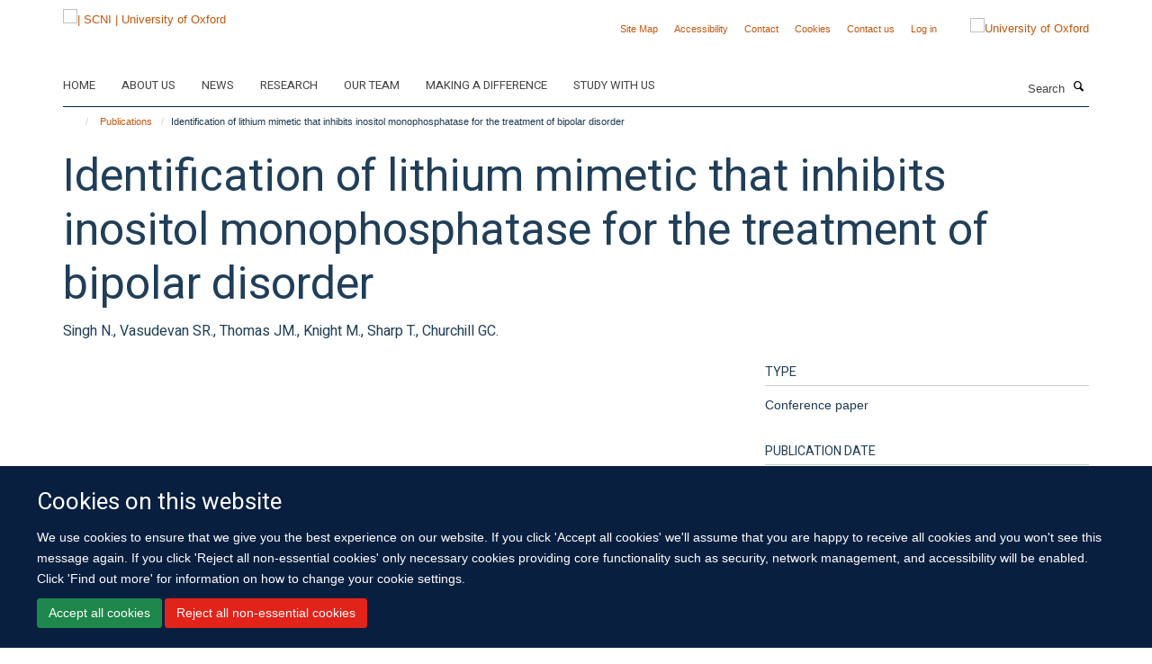

--- FILE ---
content_type: text/html;charset=utf-8
request_url: https://www.scni.ox.ac.uk/publications/314355
body_size: 9355
content:
<!doctype html>
<html xmlns="http://www.w3.org/1999/xhtml" lang="en" xml:lang="en">

    <head><base href="https://www.scni.ox.ac.uk/publications/314355/" />
        <meta charset="utf-8" />
        <meta name="viewport" content="width=device-width, initial-scale=1.0" />
        <meta name="apple-mobile-web-app-capable" content="yes" />
        <meta name="apple-mobile-web-app-title" content="Haiku" />
        
        <meta http-equiv="Content-Type" content="text/html; charset=utf-8" /><meta name="citation_title" content="Identification of lithium mimetic that inhibits inositol monophosphatase for the treatment of bipolar disorder" /><meta name="citation_author" content="Singh N." /><meta name="citation_author" content="Vasudevan SR." /><meta name="citation_author" content="Thomas JM." /><meta name="citation_author" content="Knight M." /><meta name="citation_author" content="Sharp T." /><meta name="citation_author" content="Churchill GC." /><meta name="citation_publication_date" content="2011/06/??" /><meta name="citation_journal_title" content="BIPOLAR DISORDERS" /><meta name="citation_volume" content="13" /><meta name="citation_firstpage" content="90" /><meta name="citation_lastpage" content="90" /><meta name="og:title" content="Identification of lithium mimetic that inhibits inositol monophosphatase for the treatment of bipolar disorder" /><meta name="og:url" content="https://www.scni.ox.ac.uk/publications/314355" /><meta name="twitter:card" content="summary" /><meta name="twitter:title" content="Identification of lithium mimetic that inhibits inositol monophosphatase for the treatment of bipolar disorder" /><meta name="generator" content="Plone - http://plone.org" /><meta itemprop="url" content="https://www.scni.ox.ac.uk/publications/314355" /><title>Identification of lithium mimetic that inhibits inositol monophosphatase for the treatment of bipolar disorder — | SCNI | University of Oxford</title>
        
        
        
        
        
    <link rel="stylesheet" type="text/css" media="screen" href="https://www.scni.ox.ac.uk/portal_css/Turnkey%20Theme/resourcecollective.cookielawcookielaw-cachekey-e2e493368e20950bc9aad19e3d376028.css" /><link rel="stylesheet" type="text/css" href="https://www.scni.ox.ac.uk/portal_css/Turnkey%20Theme/themebootstrapcssselect2-cachekey-61d3950f4793c5a1535ea0ec96f5d97f.css" /><link rel="stylesheet" type="text/css" href="https://www.scni.ox.ac.uk/portal_css/Turnkey%20Theme/themebootstrapcssmagnific.popup-cachekey-8858f909984a9ae57f68b2ea33da3c49.css" /><link rel="stylesheet" type="text/css" media="screen" href="https://www.scni.ox.ac.uk/portal_css/Turnkey%20Theme/resourcecollective.covercsscover-cachekey-e554de75e6a606c51a1175b9c46bbdae.css" /><link rel="stylesheet" type="text/css" media="screen" href="https://www.scni.ox.ac.uk/portal_css/Turnkey%20Theme/resourcehaiku.coveroverlays-cachekey-26e5a9adf87ff4ca3ed2beff626a9ec5.css" /><link rel="stylesheet" type="text/css" href="https://www.scni.ox.ac.uk/portal_css/Turnkey%20Theme/resourcehaiku.coverhaiku.chooser-cachekey-3c0dd652955819c47b7e4309ff808ca9.css" /><link rel="stylesheet" type="text/css" href="https://www.scni.ox.ac.uk/portal_css/Turnkey%20Theme/resourcehaiku.widgets.imagehaiku.image.widget-cachekey-073d8cc231044f05ffca6488ffb9627e.css" /><link rel="stylesheet" type="text/css" media="screen" href="https://www.scni.ox.ac.uk/++resource++haiku.core.vendor/prism.min.css" /><link rel="canonical" href="https://www.scni.ox.ac.uk/publications/314355" /><link rel="search" href="https://www.scni.ox.ac.uk/@@search" title="Search this site" /><link rel="shortcut icon" type="image/x-icon" href="https://www.scni.ox.ac.uk/favicon.ico?v=9645afae-f989-11f0-a72f-051ec24d17be" /><link rel="apple-touch-icon" href="https://www.scni.ox.ac.uk/apple-touch-icon.png?v=9645afaf-f989-11f0-a72f-051ec24d17be" /><script type="text/javascript" src="https://www.scni.ox.ac.uk/portal_javascripts/Turnkey%20Theme/resourcecollective.cookielawcookielaw_disabler-cachekey-589bc867a64a541a76dda67d77c710b3.js"></script><script type="text/javascript" src="https://www.scni.ox.ac.uk/portal_javascripts/Turnkey%20Theme/themebootstrapjsvendorrespond-cachekey-e252801030434a4513b5e078162c0d6e.js"></script><script type="text/javascript" src="https://www.scni.ox.ac.uk/portal_javascripts/Turnkey%20Theme/resourceplone.app.jquery-cachekey-6790fbab3e817c8b51b3f7d2b4f1b67c.js"></script><script type="text/javascript" src="https://www.scni.ox.ac.uk/portal_javascripts/Turnkey%20Theme/++theme++bootstrap/js/vendor/bootstrap.js"></script><script type="text/javascript" src="https://www.scni.ox.ac.uk/portal_javascripts/Turnkey%20Theme/themebootstrapjspluginsvendorjquery.trunk8-cachekey-5dfd8b290d763bd84880d2917c38568f.js"></script><script type="text/javascript" src="https://www.scni.ox.ac.uk/portal_javascripts/Turnkey%20Theme/plone_javascript_variables-cachekey-e3c907aa5f8a1aae4b257656c775e6e3.js"></script><script type="text/javascript" src="https://www.scni.ox.ac.uk/portal_javascripts/Turnkey%20Theme/resourceplone.app.jquerytools-cachekey-98678d0322a6956bb4b9ebf03c6cdeb8.js"></script><script type="text/javascript" src="https://www.scni.ox.ac.uk/portal_javascripts/Turnkey%20Theme/mark_special_links-cachekey-ecf9efb9b52fdcc5efe06af40f2bc60a.js"></script><script type="text/javascript" src="https://www.scni.ox.ac.uk/portal_javascripts/Turnkey%20Theme/resourceplone.app.discussion.javascriptscomments-cachekey-99fb676533205bf0ad3da1544ba0d1cf.js"></script><script type="text/javascript" src="https://www.scni.ox.ac.uk/portal_javascripts/Turnkey%20Theme/themebootstrapjspluginsvendorselect2-cachekey-f1e2bca282b872227ba67b6d7c54105e.js"></script><script type="text/javascript" src="https://www.scni.ox.ac.uk/portal_javascripts/Turnkey%20Theme/++theme++bootstrap/js/plugins/vendor/jquery.html5-placeholder-shim.js"></script><script type="text/javascript" src="https://www.scni.ox.ac.uk/portal_javascripts/Turnkey%20Theme/++theme++bootstrap/js/vendor/hammer.js"></script><script type="text/javascript" src="https://www.scni.ox.ac.uk/portal_javascripts/Turnkey%20Theme/themebootstrapjspluginshaikujquery.navigation-portlets-cachekey-e3718cdd00e232cd33924db0650303ab.js"></script><script type="text/javascript" src="https://www.scni.ox.ac.uk/portal_javascripts/Turnkey%20Theme/themebootstrapjspluginsvendormasonry-cachekey-4a1f2da0cfa3c5722d3dff4b6ccadf7b.js"></script><script type="text/javascript" src="https://www.scni.ox.ac.uk/portal_javascripts/Turnkey%20Theme/themebootstrapjspluginsvendorimagesloaded-cachekey-f6a8067060a83073d63301aecb3c369a.js"></script><script type="text/javascript" src="https://www.scni.ox.ac.uk/portal_javascripts/Turnkey%20Theme/++theme++bootstrap/js/plugins/vendor/jquery.lazysizes.js"></script><script type="text/javascript" src="https://www.scni.ox.ac.uk/portal_javascripts/Turnkey%20Theme/++theme++bootstrap/js/plugins/vendor/jquery.magnific.popup.js"></script><script type="text/javascript" src="https://www.scni.ox.ac.uk/portal_javascripts/Turnkey%20Theme/themebootstrapjspluginsvendorjquery.toc-cachekey-83c76ee7541f944490ca7d570c73cfa3.js"></script><script type="text/javascript" src="https://www.scni.ox.ac.uk/portal_javascripts/Turnkey%20Theme/++theme++bootstrap/js/turnkey-various.js"></script><script type="text/javascript" src="https://www.scni.ox.ac.uk/portal_javascripts/Turnkey%20Theme/resourcecollective.coverjsmain-cachekey-3a6fd2226c02de9fd8b7c31ad2379606.js"></script><script type="text/javascript" src="https://www.scni.ox.ac.uk/portal_javascripts/Turnkey%20Theme/resourcecollective.cookielawcookielaw_banner-cachekey-86551f92a9fea95873b72421439ad0cc.js"></script><script type="text/javascript">
        jQuery(function($){
            if (typeof($.datepicker) != "undefined"){
              $.datepicker.setDefaults(
                jQuery.extend($.datepicker.regional[''],
                {dateFormat: 'mm/dd/yy'}));
            }
        });
        </script><script>(function(w,d,s,l,i){w[l]=w[l]||[];w[l].push({'gtm.start':
new Date().getTime(),event:'gtm.js'});var f=d.getElementsByTagName(s)[0],
j=d.createElement(s),dl=l!='dataLayer'?'&l='+l:'';j.async=true;j.src=
'https://www.googletagmanager.com/gtm.js?id='+i+dl;f.parentNode.insertBefore(j,f);
})(window,document,'script','dataLayer','GTM-NC7Q2DZS');</script><script async="" src="https://www.googletagmanager.com/gtag/js?id=G-NYESSFM5WT"></script><script>
window.dataLayer = window.dataLayer || [];
function gtag(){dataLayer.push(arguments);}
gtag('js', new Date());
gtag('config', 'G-NYESSFM5WT');
</script><script type="text/javascript">
    $(function() {
        $('a[href^="mailto"]').click(function(){
            var email = $(this).attr('href').replace('mailto:', '');
            if (window.ga) {
                ga('send', 'event', 'Email', 'Link', email); }
            if (window.gtag) {
                gtag('event', 'Link', {
                    'event_category': 'Email',
                    'event_label': email }); }
        });
    });
</script><script type="text/javascript">
    $(function() {
        var extensions = ["avi", "css", "doc", "docx", "dmg", "eps", "exe", "jpg", "js", "mov", "mp3", "msi", "pdf", "png", "ppt", "pptx", "rar", "svg", "txt", "vsd", "vxd", "wma", "wmv", "xls", "xlsx", "zip"];
        var extensionsPattern = new RegExp('\.(('+extensions.join(')|(')+'))$$', 'g');
        $('a[href]').filter(function (){
            var href = $(this).attr('href');
            return href.match(extensionsPattern) || href.match(/\/@@download/g);
        }).click(function () {
            var link = $(this).attr('href');
            if (window.ga) {
                ga('send', 'event', 'File', 'Download', link); }
            if (window.gtag) {
                gtag('event', 'Download', {
                    'event_category': 'File',
                    'event_label': link }); }
        });
    });
</script><script type="text/javascript">
    $(function() {
        $('a.link-external, a[rel=external]').click(function(){
            var link = $(this).attr('href');
            if (window.ga) {
                ga('send', 'event', 'External', 'Link', link); }
            if (window.gtag) {
                gtag('event', 'Link', {
                    'event_category': 'External',
                    'event_label': link }); }
        });
    });
</script>
    <link href="https://www.scni.ox.ac.uk/++theme++sublime-oxford-blue/screen.css" rel="stylesheet" />
  
    <link href="https://www.scni.ox.ac.uk/++theme++sublime-oxford-blue/style.css" rel="stylesheet" />
  <style class="extra-css" id="empty-extra-css"></style></head>

    <body class="template-view portaltype-publication site-Plone section-publications subsection-314355 userrole-anonymous no-toolbar mount-030" dir="ltr">
        <!-- Google Tag Manager (noscript) -->
<noscript><iframe src="https://www.googletagmanager.com/ns.html?id=GTM-NC7Q2DZS" height="0" width="0" style="display:none;visibility:hidden"></iframe></noscript>
<!-- End Google Tag Manager (noscript) -->
    <div id="cookienotification">

    <div class="container">
    
        <div class="row">
        
            <div class="col-md-12">
                <h2>
                    Cookies on this website
                </h2>
                
            </div>
        
            <div class="col-md-12">
                <p>
                    We use cookies to ensure that we give you the best experience on our website. If you click 'Accept all cookies' we'll assume that you are happy to receive all cookies and you won't see this message again. If you click 'Reject all non-essential cookies' only necessary cookies providing core functionality such as security, network management, and accessibility will be enabled. Click 'Find out more' for information on how to change your cookie settings.
                </p>
                
            </div>
    
            <div class="col-md-12">
                <a class="btn btn-success cookie-continue" href="https://www.scni.ox.ac.uk/@@enable-cookies?&amp;came_from=https://www.scni.ox.ac.uk/publications/314355">Accept all cookies</a>
                <a class="btn btn-danger cookie-disable" href="https://www.scni.ox.ac.uk/@@disable-cookies?came_from=https://www.scni.ox.ac.uk/publications/314355">Reject all non-essential cookies</a>
                
            </div> 
            
        </div>
    
    </div>
     
</div><div id="site-wrapper" class="container-fluid">

            <div class="modal fade" id="modal" tabindex="-1" role="dialog" aria-hidden="true"></div>

            

            

            <div id="site-header" class="container">

                <div id="site-status"></div>

                

                <header class="row">
                    <div class="col-xs-10 col-sm-6">
                        <a id="primary-logo" title="| SCNI | University of Oxford" href="https://www.scni.ox.ac.uk"><img src="https://www.scni.ox.ac.uk/images/site-logos/standard_scni_logo.jpg" alt="| SCNI | University of Oxford" /></a>
                    </div>
                    <div class="col-sm-6 hidden-xs">
                        <div class="heading-spaced">
                            <div id="site__secondary-logo">
                                
        <a href="https://www.ox.ac.uk" title="University of Oxford" target="_blank" rel="noopener"><img src="https://www.scni.ox.ac.uk/images/site-logos/secondary-logo.png" alt="University of Oxford" class="img-responsive logo-secondary" /></a>
    
                            </div>
                            <div id="site-actions">

        <ul class="list-unstyled list-inline text-right">
    
            
    
            
                
                    <li id="siteaction-sitemap">
                        <a href="https://www.scni.ox.ac.uk/sitemap" title="" accesskey="3">Site Map</a>
                    </li>
                
            
            
                
                    <li id="siteaction-accessibility">
                        <a href="https://www.scni.ox.ac.uk/accessibility" title="" accesskey="0">Accessibility</a>
                    </li>
                
            
            
                
                    <li id="siteaction-contact">
                        <a href="https://www.scni.ox.ac.uk/contact-info" title="" accesskey="9">Contact</a>
                    </li>
                
            
            
                
                    <li id="siteaction-cookie-policy">
                        <a href="https://www.scni.ox.ac.uk/cookies" title="" accesskey="">Cookies</a>
                    </li>
                
            
            
                
                    <li id="siteaction-contact-us">
                        <a href="https://www.scni.ox.ac.uk/about-us/contact-us" title="" accesskey="">Contact us</a>
                    </li>
                
            
            
                
                    <li id="siteaction-login">
                        <a href="https://www.scni.ox.ac.uk/Shibboleth.sso/Login?target=https://www.scni.ox.ac.uk/shibboleth_loggedin?came_from=https://www.scni.ox.ac.uk/publications/314355" title="" accesskey="">Log in</a>
                    </li>
                
            
    
        </ul>
    </div>
                        </div>
                    </div>
                    <div class="col-xs-2 visible-xs">
                        <a href="#mmenu" role="button" class="btn btn-default" aria-label="Toggle menu">
                            <i class="glyphicon glyphicon-menu"></i>
                        </a>
                    </div>
                </header>

                <nav role="navigation">
                    <div class="row">
                        <div class="col-sm-10">
                            <div id="site-bar" class="collapse navbar-collapse">

	    <ul class="nav navbar-nav">

            

	            <li class="dropdown" id="portaltab-home">
	                <a href="https://www.scni.ox.ac.uk/home" title="" data-toggle="" data-hover="dropdown">Home</a>
                    <ul class="dropdown-menu" role="menu">
                        
                            <li>
                                <a href="https://www.scni.ox.ac.uk/study-with-us" title="">Study with us</a>
                            </li>
                        
                    </ul>
	            </li>

            
            

	            <li class="dropdown" id="portaltab-about-us">
	                <a href="https://www.scni.ox.ac.uk/about-us" title="" data-toggle="">About us</a>
                    
	            </li>

            
            

	            <li class="dropdown" id="portaltab-news">
	                <a href="https://www.scni.ox.ac.uk/news" title="" data-toggle="">News</a>
                    
	            </li>

            
            

	            <li class="dropdown" id="portaltab-research">
	                <a href="https://www.scni.ox.ac.uk/research" title="" data-toggle="" data-hover="dropdown">Research</a>
                    <ul class="dropdown-menu" role="menu">
                        
                            <li>
                                <a href="https://www.scni.ox.ac.uk/research/diagnostics-therapeutics-sleep-circadian-rhythms" title="">Diagnostics and Therapeutics for Sleep and Circadian Rhythms</a>
                            </li>
                        
                        
                            <li>
                                <a href="https://www.scni.ox.ac.uk/research/experimental-and-clinical-sleep-medicine" title="">Experimental and Clinical Sleep Medicine</a>
                            </li>
                        
                        
                            <li>
                                <a href="https://www.scni.ox.ac.uk/research/neuroscience-of-sleep-and-circadian-rhythms" title="">Neuroscience of Sleep and Circadian Rhythms</a>
                            </li>
                        
                        
                            <li>
                                <a href="https://www.scni.ox.ac.uk/research/sleep-and-circadian-rhythms-in-illness" title="">Sleep and Circadian Rhythms in Illness</a>
                            </li>
                        
                        
                            <li>
                                <a href="https://www.scni.ox.ac.uk/research/sleep-circadian-rhythms-and-lifelong-health" title="">Sleep, Circadian Rhythms and Lifelong Health</a>
                            </li>
                        
                        
                            <li>
                                <a href="https://www.scni.ox.ac.uk/research/sleep-circadian-rhythms-and-society" title="">Sleep, Circadian Rhythms and Society</a>
                            </li>
                        
                    </ul>
	            </li>

            
            

	            <li class="dropdown" id="portaltab-team">
	                <a href="https://www.scni.ox.ac.uk/team" title="" data-toggle="">Our team</a>
                    
	            </li>

            
            

	            <li class="dropdown" id="portaltab-making-a-difference">
	                <a href="https://www.scni.ox.ac.uk/making-a-difference" title="" data-toggle="" data-hover="dropdown">Making a difference</a>
                    <ul class="dropdown-menu" role="menu">
                        
                            <li>
                                <a href="https://www.scni.ox.ac.uk/making-a-difference/sleep-tips" title="">Sleep Tips</a>
                            </li>
                        
                        
                            <li>
                                <a href="https://www.scni.ox.ac.uk/making-a-difference/how-we-engage-the-public" title="">How we engage the public</a>
                            </li>
                        
                        
                            <li>
                                <a href="https://www.scni.ox.ac.uk/making-a-difference/sleep-and-you" title="">Sleep and you</a>
                            </li>
                        
                    </ul>
	            </li>

            
            

	            <li class="dropdown" id="portaltab-study-with-us">
	                <a href="https://www.scni.ox.ac.uk/study-with-us" title="" data-toggle="" data-hover="dropdown">Study with us</a>
                    <ul class="dropdown-menu" role="menu">
                        
                            <li>
                                <a href="https://www.scni.ox.ac.uk/study-with-us/msc-in-sleep-medicine" title="">MSc in Sleep Medicine</a>
                            </li>
                        
                        
                            <li>
                                <a href="https://www.scni.ox.ac.uk/study-with-us/pgdip-in-sleep-medicine" title="">PGDip in Sleep Medicine</a>
                            </li>
                        
                        
                            <li>
                                <a href="https://www.scni.ox.ac.uk/study-with-us/short-courses-in-sleep-medicine" title="">Short Courses in Sleep Medicine</a>
                            </li>
                        
                        
                            <li>
                                <a href="https://www.scni.ox.ac.uk/study-with-us/cognitive-behavioural-therapy-for-insomnia" title="">Cognitive Behavioural Therapy for Insomnia Masterclass</a>
                            </li>
                        
                        
                            <li>
                                <a href="https://www.scni.ox.ac.uk/study-with-us/sleep_measurement_masterclass" title="">Sleep Measurement Masterclass</a>
                            </li>
                        
                        
                            <li>
                                <a href="https://www.scni.ox.ac.uk/study-with-us/circadian_rhythm_disorders_masterclass" title="">Circadian Rhythm Disorders Masterclass</a>
                            </li>
                        
                    </ul>
	            </li>

            

            

	    </ul>

    </div>
                        </div>
                        <div class="col-sm-2">
                            <form action="https://www.scni.ox.ac.uk/@@search" id="site-search" class="form-inline" role="form">
                                <div class="input-group">
                                    <label class="sr-only" for="SearchableText">Search</label>
                                    <input type="text" class="form-control" name="SearchableText" id="SearchableText" placeholder="Search" />
                                    <span class="input-group-btn">
                                        <button class="btn" type="submit" aria-label="Search"><i class="glyphicon-search"></i></button>
                                    </span>
                                </div>
                            </form>
                        </div>
                    </div>
                </nav>

                <div class="container">
                    <div class="row">
                        <div class="col-md-12">
                            <ol class="breadcrumb" id="site-breadcrumbs"><li><a title="Home" href="https://www.scni.ox.ac.uk"><span class="glyphicon glyphicon-home"></span></a></li><li><a href="https://www.scni.ox.ac.uk/publications">Publications</a></li><li class="active">Identification of lithium mimetic that inhibits inositol monophosphatase for the treatment of bipolar disorder</li></ol>
                        </div>
                    </div>
                </div>

            </div>

            <div id="content" class="container ">

                            

                            

            

        <div itemscope="" itemtype="http://schema.org/Thing">

            <meta itemprop="url" content="https://www.scni.ox.ac.uk/publications/314355" />

            
                <div id="above-page-header">
    

</div>
            

            
                
                
                    
                        <div class="page-header">
                            <div class="row">
                                    
                                <div class="col-xs-12 col-sm-12">
                                    
                                    
                                        <h1>
                                            <span itemprop="name">Identification of lithium mimetic that inhibits inositol monophosphatase for the treatment of bipolar disorder</span>
                                            <small>
                                                
                                            </small>
                                        </h1>
                                    
                                    
                                    
                    <div id="below-page-title">
</div>
                    <h5 style="margin:10px 0">Singh N., Vasudevan SR., Thomas JM., Knight M., Sharp T., Churchill GC.</h5>
                
                                    
                                </div>
                                    
                                
                                            
                            </div>
                        </div>
                    
                    
                    
                    
                 
            

            
                <div id="below-page-header"></div>
            

            
                <div id="above-page-content"></div>
            

            
                <div class="row">
        
                    <div id="site-content" class="col-sm-8">

                        

                            
                                
                            

                            
                                
                            

                            
                                
                                    
                                
                            
            
                            <div class="row">
                                <div id="site-content-body" class="col-sm-12">
            
                                    
                
                    
                    
                    
                
                                    
                                </div>
            
                                
            
                            </div>
            
                            
                    

                    
                
                        
        
                    </div>
        
                    <div class="site-sidebar col-sm-4">
        
                        <div id="aside-page-content"></div>
              
                        

                    

                    
                        <h5 class="publication-lead">Type</h5>
                        <p>Conference paper</p>
                    

                    

                    

                    

                    

                    
                        <h5 class="publication-lead">Publication Date</h5>
                        <p>06/2011</p>
                    

                    
                        <h5 class="publication-lead">Volume</h5>
                        <p>13</p>
                    

                    
                        <h5 class="publication-lead">Pages</h5>
                        <p>
                            90
                            -
                            90
                        </p>
                    

                    

                    

                    
                        <div class="content-box">
                            <h5 class="publication-lead">Keywords</h5>
                            <p>bipolar, lithium, inositol monophosphatase</p>
                        </div>
                    

                
        
                    </div>
        
                </div>
            

            
                <div id="below-page-content"></div>
            
            
        </div>

    

        
                        </div>

            <footer id="site-footer" class="container" itemscope="" itemtype="http://schema.org/WPFooter">
        <hr />
        





    <div class="row" style="margin-bottom:20px">

        <div class="col-md-4">
            
        </div>

        <div class="col-md-8">
            
            
        </div>
    </div>





    <div id="site-actions-footer" class="visible-xs-block" style="margin:20px 0">

        <ul class="list-unstyled list-inline text-center">

            
                
                    <li id="siteaction-sitemap">
                        <a href="https://www.scni.ox.ac.uk/sitemap" title="Site Map" accesskey="3">Site Map</a>
                    </li>
                
            
            
                
                    <li id="siteaction-accessibility">
                        <a href="https://www.scni.ox.ac.uk/accessibility" title="Accessibility" accesskey="0">Accessibility</a>
                    </li>
                
            
            
                
                    <li id="siteaction-contact">
                        <a href="https://www.scni.ox.ac.uk/contact-info" title="Contact" accesskey="9">Contact</a>
                    </li>
                
            
            
                
                    <li id="siteaction-cookie-policy">
                        <a href="https://www.scni.ox.ac.uk/cookies" title="Cookies" accesskey="">Cookies</a>
                    </li>
                
            
            
                
                    <li id="siteaction-contact-us">
                        <a href="https://www.scni.ox.ac.uk/about-us/contact-us" title="Contact us" accesskey="">Contact us</a>
                    </li>
                
            
            
                
                    <li id="siteaction-login">
                        <a href="https://www.scni.ox.ac.uk/Shibboleth.sso/Login?target=https://www.scni.ox.ac.uk/shibboleth_loggedin?came_from=https://www.scni.ox.ac.uk/publications/314355" title="Log in" accesskey="">Log in</a>
                    </li>
                
            

        </ul>
    </div>









    </footer>

        </div><div id="haiku-mmenu">

            <nav id="mmenu" data-counters="true" data-searchfield="true" data-title="Menu" data-search="true">
                <ul>
                    <li>


    <a href="https://www.scni.ox.ac.uk/front-page" class="state-published" title="">
        <span>Sir Jules Thorn Sleep and Circadian Neuroscience Institute</span>
    </a>

</li>
<li>


    <a href="https://www.scni.ox.ac.uk/home" class="state-published" title="">
        <span>Home</span>
    </a>

<ul>
<li>


    <a href="https://www.scni.ox.ac.uk/study-with-us" class="state-published" title="">
        <span>Study with us</span>
    </a>

</li>

</ul>
</li>
<li>


    <a href="https://www.scni.ox.ac.uk/about-us" class="state-published" title="Appropriately initiate 24/365 core competencies after resource-leveling partnerships. Authoritatively initiate clicks-and-mortar metrics rather than parallel potentialities.">
        <span>About us</span>
    </a>

<ul>
<li>


    <a href="https://www.scni.ox.ac.uk/about-us/overview" class="state-published" title="We are a group of scientists and doctors working on circadian timing and disease. We are changing the way we address major challenges of the 21st century: how we treat disease, discover new medicines and handle the longer waking day. We are driving fundamental discoveries into the ancient systems that govern time in our lives.">
        <span>Overview</span>
    </a>

</li>
<li>


    <a href="https://www.scni.ox.ac.uk/about-us/strategic-aims" class="state-published" title="">
        <span>Strategic Aims</span>
    </a>

</li>
<li>


    <a href="https://www.scni.ox.ac.uk/about-us/training-and-fellowships" class="state-published" title="">
        <span>Training and Fellowships</span>
    </a>

</li>
<li>


    <a href="https://www.scni.ox.ac.uk/about-us/work-with-us" class="state-published" title="">
        <span>Work With Us</span>
    </a>

</li>
<li>


    <a href="https://www.scni.ox.ac.uk/about-us/accessibility" class="state-published" title="">
        <span>Accessibility</span>
    </a>

</li>
<li>


    <a href="https://www.scni.ox.ac.uk/about-us/contact-us" class="state-published" title="">
        <span>Contact Us</span>
    </a>

</li>

</ul>
</li>
<li>


    <a href="https://www.scni.ox.ac.uk/news" class="state-published" title="">
        <span>News</span>
    </a>

</li>
<li>


    <a href="https://www.scni.ox.ac.uk/research" class="state-published" title="">
        <span>Research</span>
    </a>

<ul>
<li>


    <a href="https://www.scni.ox.ac.uk/research/neuroscience-of-sleep-1" class="state-published" title="">
        <span>Neuroscience of Sleep</span>
    </a>

</li>
<li>


    <a href="https://www.scni.ox.ac.uk/research/neurodegeneration" class="state-published" title="">
        <span>Neurodegeneration</span>
    </a>

</li>
<li>


    <a href="https://www.scni.ox.ac.uk/research/mental-health" class="state-published" title="">
        <span>Mental Health</span>
    </a>

</li>
<li>


    <a href="https://www.scni.ox.ac.uk/research/metabolism" class="state-published" title="">
        <span>Metabolism</span>
    </a>

</li>
<li>


    <a href="https://www.scni.ox.ac.uk/research/vision-science" class="state-published" title="">
        <span>Vision Science</span>
    </a>

</li>
<li>


    <a href="https://www.scni.ox.ac.uk/research/experimental-and-clinical-sleep-medicine" class="state-published" title="We aim to define the mechanisms and consequences of sleep disorders in order to drive treatment innovation.">
        <span>Experimental and Clinical Sleep Medicine</span>
    </a>

</li>
<li>


    <a href="https://www.scni.ox.ac.uk/research/intensive-care" class="state-published" title="">
        <span>Intensive Care</span>
    </a>

</li>
<li>


    <a href="https://www.scni.ox.ac.uk/research/diagnostics-therapeutics-sleep-circadian-rhythms" class="state-published" title="We identify and translate to the clinics new drugs, targets and mechanisms regulating sleep, circadian rhythms and associated disorders.">
        <span>Diagnostics and Therapeutics for Sleep and Circadian Rhythms</span>
    </a>

</li>
<li>


    <a href="https://www.scni.ox.ac.uk/research/neuroscience-of-sleep-and-circadian-rhythms" class="state-published" title="Our aim is to understand the specific mechanisms underlying sleep and circadian rhythms, as well as how our environment regulates these processes in health and disease.">
        <span>Neuroscience of Sleep and Circadian Rhythms</span>
    </a>

</li>
<li>


    <a href="https://www.scni.ox.ac.uk/research/sleep-and-circadian-rhythms-in-illness" class="state-published" title="">
        <span>Sleep and Circadian Rhythms in Illness</span>
    </a>

</li>
<li>


    <a href="https://www.scni.ox.ac.uk/research/sleep-circadian-rhythms-and-society" class="state-published" title="">
        <span>Sleep, Circadian Rhythms and Society</span>
    </a>

</li>
<li>


    <a href="https://www.scni.ox.ac.uk/research/patient-and-public-involvement" class="state-published" title="">
        <span>Patient and Public Involvement</span>
    </a>

</li>
<li>


    <a href="https://www.scni.ox.ac.uk/research/sleep-circadian-rhythms-and-lifelong-health" class="state-published" title="">
        <span>Sleep, Circadian Rhythms and Lifelong Health</span>
    </a>

</li>
<li>


    <a href="https://www.scni.ox.ac.uk/research/genetics-and-population-health" class="state-published" title="">
        <span>Genetics and Population Health</span>
    </a>

</li>
<li>


    <a href="https://www.scni.ox.ac.uk/research/imaging" class="state-published" title="">
        <span>Imaging</span>
    </a>

</li>
<li>


    <a href="https://www.scni.ox.ac.uk/research/experimental-and-clinical-sleep-medicine-group" class="state-published" title="The Experimental and Clinical Sleep Medicine group is jointly led by Professor Colin Espie and Professor Simon Kyle. Our research aims to 1) elucidate the mechanisms underpinning chronic sleep disruption; 2) understand the role of sleep disruption in driving adverse health outcomes; and 3) develop interventions to treat sleep and circadian rhythm disruption. We conduct human experimental and clinical studies on sleep and disorders of sleep. Our research programme is supported by the National Institute of Health Research through the Oxford Health Biomedical Research Centre, Health Technology Assessment Programme, and Efficacy and Mechanisms Evaluation Programme, and Wellcome Trust.">
        <span>Experimental and Clinical Sleep Medicine</span>
    </a>

</li>
<li>


    <a href="https://www.scni.ox.ac.uk/research/neuroscience-of-circadian-rhythms" class="state-published" title="">
        <span>Neuroscience of Circadian Rhythms</span>
    </a>

</li>
<li>


    <a href="https://www.scni.ox.ac.uk/research/role-of-light" class="state-published" title="">
        <span>Role of Light</span>
    </a>

</li>
<li>


    <a href="https://www.scni.ox.ac.uk/research/shift-work" class="state-published" title="">
        <span>Shift Work</span>
    </a>

</li>
<li>


    <a href="https://www.scni.ox.ac.uk/research/sleep-in-historical-perspective" class="state-published" title="">
        <span>Sleep in Historical Perspective</span>
    </a>

</li>
<li>


    <a href="https://www.scni.ox.ac.uk/research/adolescent-sleep" class="state-published" title="">
        <span>Adolescent sleep</span>
    </a>

</li>
<li>


    <a href="https://www.scni.ox.ac.uk/research/the-jagannath-lab" class="state-published" title="We study the molecular neuroscience underpinning circadian rhythms and sleep.">
        <span>The Jagannath Lab</span>
    </a>

</li>

</ul>
</li>
<li>


    <a href="https://www.scni.ox.ac.uk/team" class="state-published" title="">
        <span>Our team</span>
    </a>

</li>
<li>


    <a href="https://www.scni.ox.ac.uk/making-a-difference" class="state-published" title="">
        <span>Making a difference</span>
    </a>

<ul>
<li>


    <a href="https://www.scni.ox.ac.uk/making-a-difference/how-we-engage-the-public" class="state-published" title="">
        <span>How we engage the public</span>
    </a>

<ul>
<li>


    <a href="https://www.scni.ox.ac.uk/making-a-difference/how-we-engage-the-public/workshop" class="state-published" title="">
        <span>Workshops</span>
    </a>

</li>
<li>


    <a href="https://www.scni.ox.ac.uk/making-a-difference/how-we-engage-the-public/interactive-stands" class="state-published" title="">
        <span>Interactive stands</span>
    </a>

</li>
<li>


    <a href="https://www.scni.ox.ac.uk/making-a-difference/how-we-engage-the-public/festivals" class="state-published" title="">
        <span>Festivals</span>
    </a>

</li>

</ul>
</li>
<li>


    <a href="https://www.scni.ox.ac.uk/making-a-difference/sleep-and-you" class="state-published" title="">
        <span>Sleep and you</span>
    </a>

<ul>
<li>


    <a href="https://www.scni.ox.ac.uk/making-a-difference/sleep-and-you/what-makes-you-tick" class="state-published" title="How do you know when it's time to wake up or go to sleep? More powerful than any alarm are your circadian rhythms. In this animation we take a look at how these rhythms work and what controls them.">
        <span>What makes you tick?</span>
    </a>

</li>
<li>


    <a href="https://www.scni.ox.ac.uk/making-a-difference/sleep-and-you/the-importance-of-sleep" class="state-published" title="How do you know when it's time to wake up or go to sleep? More powerful than any alarm are your circadian rhythms -natural biological rhythms regulated by exposure to light. We joined Dr Chris Harvey - in bed!">
        <span>The importance of sleep</span>
    </a>

</li>
<li>


    <a href="https://www.scni.ox.ac.uk/making-a-difference/sleep-and-you/sleep-research-at-the-cheltenham-science-festival" class="state-published" title="Join sleep-deprived presenter of Radio 4′s Today's programme, Evan Davis, and Oxford researcher Professor Russell Foster on the subject of sleep. Filmed at the Cheltenham Science Festival.">
        <span>Evan Davis and Russell Foster</span>
    </a>

</li>
<li>


    <a href="https://www.scni.ox.ac.uk/making-a-difference/sleep-and-you/victorian-and-modern-sleep-researchers" class="state-published" title="Russell Foster and Sally Shuttleworth explore some of the key differences and similarities in the way that Victorian and modern researchers studied/study sleep.">
        <span>Victorian and modern sleep researchers</span>
    </a>

</li>
<li>


    <a href="https://www.scni.ox.ac.uk/making-a-difference/sleep-and-you/sleep-and-dreams" class="state-published" title="Part of the Understanding Mental Health series, hosted by the Department of Psychiatry">
        <span>Sleep and Dreams</span>
    </a>

</li>

</ul>
</li>

</ul>
</li>
<li>


    <a href="https://www.scni.ox.ac.uk/study-with-us" class="state-published" title="">
        <span>Study with us</span>
    </a>

<ul>
<li>


    <a href="https://www.scni.ox.ac.uk/study-with-us/study-with-us" class="state-published" title="We offer specialised education in Sleep Medicine from two-year Master's courses to two-day CPD training options.">
        <span>Oxford Online Programme in Sleep Medicine</span>
    </a>

</li>
<li>


    <a href="https://www.scni.ox.ac.uk/study-with-us/why-study-sleep-medicine-at-oxford" class="state-published" title="">
        <span>Why study Sleep Medicine at Oxford?</span>
    </a>

</li>
<li>


    <a href="https://www.scni.ox.ac.uk/study-with-us/msc-in-sleep-medicine" class="state-published" title="">
        <span>MSc in Sleep Medicine</span>
    </a>

</li>
<li>


    <a href="https://www.scni.ox.ac.uk/study-with-us/pgdip-in-sleep-medicine" class="state-published" title="">
        <span>PGDip in Sleep Medicine</span>
    </a>

</li>
<li>


    <a href="https://www.scni.ox.ac.uk/study-with-us/residential-school" class="state-published" title="">
        <span>MSc/PGDip Residential School</span>
    </a>

</li>
<li>


    <a href="https://www.scni.ox.ac.uk/study-with-us/who-are-our-students" class="state-published" title="">
        <span>MSc/PGDip Student Demographics</span>
    </a>

</li>
<li>


    <a href="https://www.scni.ox.ac.uk/study-with-us/funding" class="state-published" title="">
        <span>Sleep Medicine MSc/PGDip Funding</span>
    </a>

</li>
<li>


    <a href="https://www.scni.ox.ac.uk/frequently-asked-questions/" class="state-published" title="">
        <span>MSc/PGDip FAQS</span>
    </a>

</li>
<li>


    <a href="https://www.scni.ox.ac.uk/study-with-us/modules" class="state-published" title="The 8 core modules of the MSc/PGDip in Sleep Medicine, which may also be taken as standalone short courses">
        <span>Modules</span>
    </a>

</li>
<li>


    <a href="https://www.scni.ox.ac.uk/study-with-us/short-courses-in-sleep-medicine" class="state-published" title="Core modules from the MSc/PGDip in Sleep Medicine may be taken as standalone short courses, usually approximately 6 weeks in length">
        <span>Short Courses in Sleep Medicine</span>
    </a>

<ul>
<li>


    <a href="https://www.scni.ox.ac.uk/study-with-us/short-courses-in-sleep-medicine/the-physiological-basis-of-sleep" class="state-published" title="">
        <span>The Physiological Basis of Sleep Short Course</span>
    </a>

</li>
<li>


    <a href="https://www.scni.ox.ac.uk/study-with-us/short-courses-in-sleep-medicine/introduction-to-sleep-medicine-and-methodological-approaches" class="state-published" title="">
        <span>Introduction to Sleep Medicine and Methodological Approaches</span>
    </a>

</li>
<li>


    <a href="https://www.scni.ox.ac.uk/study-with-us/short-courses-in-sleep-medicine/circadian-rhythm-disruption-and-sleep" class="state-published" title="">
        <span>Circadian Rhythm Disruption and Sleep</span>
    </a>

</li>
<li>


    <a href="https://www.scni.ox.ac.uk/study-with-us/short-courses-in-sleep-medicine/insomnias" class="state-published" title="">
        <span>Insomnia</span>
    </a>

</li>
<li>


    <a href="https://www.scni.ox.ac.uk/study-with-us/short-courses-in-sleep-medicine/sleep-disordered-breathing-and-sleep-related-movement-disorders" class="state-published" title="">
        <span>Sleep Disordered Breathing and Sleep-related Movement Disorders</span>
    </a>

</li>
<li>


    <a href="https://www.scni.ox.ac.uk/study-with-us/short-courses-in-sleep-medicine/hypersomnias-and-parasomnias" class="state-published" title="">
        <span>Hypersomnias and Parasomnias</span>
    </a>

</li>
<li>


    <a href="https://www.scni.ox.ac.uk/study-with-us/short-courses-in-sleep-medicine/sleep-in-specialist-populations" class="state-published" title="">
        <span>Sleep in Specialist Populations</span>
    </a>

</li>
<li>


    <a href="https://www.scni.ox.ac.uk/study-with-us/short-courses-in-sleep-medicine/sleep-and-society" class="state-published" title="">
        <span>Sleep and Society</span>
    </a>

</li>

</ul>
</li>
<li>


    <a href="https://www.scni.ox.ac.uk/study-with-us/masterclasses" class="state-published" title="The 8 core modules of the MSc/PGDip in Sleep Medicine, which may also be taken as standalone short courses">
        <span>Masterclasses</span>
    </a>

</li>
<li>


    <a href="https://www.scni.ox.ac.uk/study-with-us/cognitive-behavioural-therapy-for-insomnia" class="state-published" title="">
        <span>Cognitive Behavioural Therapy for Insomnia Masterclass</span>
    </a>

</li>
<li>


    <a href="https://www.scni.ox.ac.uk/study-with-us/sleep_measurement_masterclass" class="state-published" title="">
        <span>Sleep Measurement Masterclass</span>
    </a>

</li>
<li>


    <a href="https://www.scni.ox.ac.uk/study-with-us/circadian_rhythm_disorders_masterclass" class="state-published" title="">
        <span>Circadian Rhythm Disorders Masterclass</span>
    </a>

</li>
<li>


    <a href="https://www.scni.ox.ac.uk/study-with-us/oxford-online-programme-in-sleep-medicine-team" class="state-published" title="">
        <span>Contact the Oxford Online Programme in Sleep Medicine Team</span>
    </a>

</li>

</ul>
</li>

                </ul>
            </nav>

            <script type="text/javascript">
                $(document).ready(function() {
                    var menu = $("#mmenu");
                    menu.mmenu({
                        navbar: {title: menu.data("title")},
                        counters: menu.data("counters"),
                        searchfield: menu.data("search") ? {"resultsPanel": true} : {},
                        navbars: menu.data("search") ? {"content": ["searchfield"]} : {}
                    });
                    // fix for bootstrap modals
                    // http://stackoverflow.com/questions/35038146/bootstrap-modal-and-mmenu-menu-clashing
                    $(".mm-slideout").css("z-index", "auto");
                });
            </script>

         </div>

        <script type="application/ld+json">
{
  "@context": "https://schema.org",
  "@type": "CollegeOrUniversity",
  "@id": "https://www.scni.ox.ac.uk#org",
  "name": "Sir Jules Thorn Sleep and Circadian Neuroscience Institute (SCNI), University of Oxford",
  "url": "https://www.scni.ox.ac.uk",
  "parentOrganization": {
    "@type": "CollegeOrUniversity",
    "name": "University of Oxford",
    "url": "https://www.ox.ac.uk"
  },
  "inLanguage": "en-GB"
}
</script>


    
    
      <script type="text/javascript" src="https://www.scni.ox.ac.uk/++resource++haiku.core.vendor/prism.min.js"></script>
    
  

    <script type="text/javascript">
        function deleteAllCookies() {
            var cookies = document.cookie.split("; ");
            for (var c = 0; c < cookies.length; c++) {
                if (!HAIKU_ALLOWED_COOKIES.some(v => cookies[c].includes(v))) {
                    var d = window.location.hostname.split(".");
                    while (d.length > 0) {    
                        var cookieBase1 = encodeURIComponent(cookies[c].split(";")[0].split("=")[0]) + '=; expires=Thu, 01-Jan-1970 00:00:01 GMT; domain=' + d.join('.') + '; path=';
                        var cookieBase2 = encodeURIComponent(cookies[c].split(";")[0].split("=")[0]) + '=; expires=Thu, 01-Jan-1970 00:00:01 GMT; domain=.' + d.join('.') + '; path=';
                        var p = location.pathname.split('/');
                        document.cookie = cookieBase1 + '/';
                        document.cookie = cookieBase2 + '/';
                        while (p.length > 0) {
                            document.cookie = cookieBase1 + p.join('/');
                            document.cookie = cookieBase2 + p.join('/');
                            p.pop();
                        };
                        d.shift();
                    }
                }
            }
        };
        if (!(document.cookie.includes('haiku_cookies_enabled'))) {
            deleteAllCookies();
        }
    </script>
    
</body>

</html>